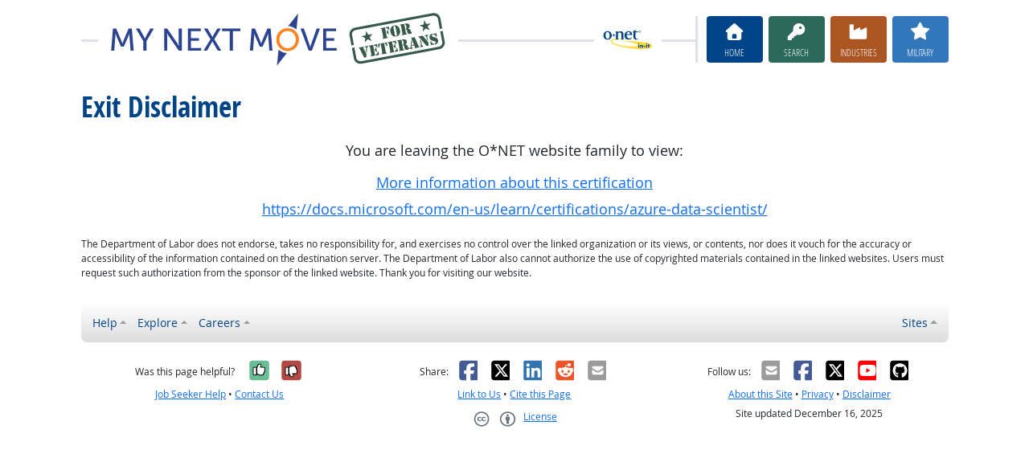

--- FILE ---
content_type: text/html; charset=UTF-8
request_url: https://www.mynextmove.org/vets/shared/exit?u=https%3A%2F%2Fdocs.microsoft.com%2Fen-us%2Flearn%2Fcertifications%2Fazure-data-scientist%2F&t=More%20information%20about%20this%20certification&c=b5c89
body_size: 6274
content:
<!DOCTYPE html>
<html lang="en">
  <head>
    <meta charset="utf-8">
    <meta http-equiv="X-UA-Compatible" content="IE=edge">
    <meta name="viewport" content="width=device-width, initial-scale=1, shrink-to-fit=no">
    <title>Exit Disclaimer at My Next Move for Veterans</title>
    <link rel="alternate" type="application/rss+xml" href="https://www.onetcenter.org/rss/whatsnew.xml">
    <link rel="apple-touch-icon" sizes="180x180" href="/apple-touch-icon.png?v=20201126">
    <link rel="icon" type="image/png" sizes="32x32" href="/favicon-32x32.png?v=20201126">
    <link rel="icon" type="image/png" sizes="16x16" href="/favicon-16x16.png?v=20201126">
    <link rel="manifest" href="/site.webmanifest?v=20201126">
    <link rel="shortcut icon" href="/favicon.ico?v=20201126">
    <meta name="msapplication-TileColor" content="#2d89ef">
    <meta name="theme-color" content="#004488">
    <meta name="robots" content="noindex">
    <meta name="og:url" content="https://www.mynextmove.org/vets/shared/exit">
    <meta name="twitter:card" content="summary_large_image">
    <meta name="twitter:title" content="Exit Disclaimer at My Next Move for Veterans">
    <meta name="og:title" content="Exit Disclaimer at My Next Move for Veterans">
    <meta name="twitter:creator" content="@onet_center">
    <meta name="twitter:image" content="https://www.mynextmove.org/vets/shared/image/promo/vets.jpg">
    <meta name="og:image" content="https://www.mynextmove.org/vets/shared/image/promo/vets.jpg">
    <meta name="twitter:image:alt" content="Smiling man using a laptop">
    <meta name="og:image:alt" content="Smiling man using a laptop">
    <meta name="twitter:description" content="My Next Move for Veterans provides streamlined career search and discovery for veterans transitioning into the civilian workforce. Veterans can find options similar to their job in the military. Includes access to training, education, and job opportunities. Straightforward, easy-to-read one-page career reports help guide veterans’ next move on their road to a satisfying career.">
    <meta name="og:description" content="My Next Move for Veterans provides streamlined career search and discovery for veterans transitioning into the civilian workforce. Veterans can find options similar to their job in the military. Includes access to training, education, and job opportunities. Straightforward, easy-to-read one-page career reports help guide veterans’ next move on their road to a satisfying career.">
    <link href="/vets/shared/libraries/bootstrap-5.3.3-dist/css/bootstrap.min.css" rel="stylesheet">
    <link href="/vets/shared/libraries/tablesorter-2.31.3-dist/css/theme.bootstrap_4.min.css" rel="stylesheet">
    <link href="/vets/shared/fonts/opensans/opensans.css" rel="stylesheet">
    <link href="/vets/shared/fonts/opensanscond/opensanscond.css" rel="stylesheet">
    <link href="/vets/shared/resp.css?v=20251208" rel="stylesheet">
    <link href="/vets/shared/libraries/autocomplete/autocomplete.css" rel="stylesheet">
    <link href="/vets/libraries/mnm/mnm.css?t=2025092200" rel="stylesheet">
    <style>

    </style>
    <script src="/vets/shared/libraries/jquery-3.5.1/jquery-3.5.1.min.js"></script>
    <script src="/vets/shared/libraries/bootstrap-5.3.3-dist/js/bootstrap.bundle.min.js"></script>
    <script src="/vets/shared/libraries/tablesorter-2.31.3-dist/js/jquery.tablesorter.min.js"></script>
    <script src="/vets/shared/libraries/tablesorter-2.31.3-dist/js/jquery.tablesorter.widgets.min.js"></script>
    <script src="/vets/shared/libraries/stickyfill-2.1.0-dist/stickyfill.min.js"></script>
    <script src="/vets/shared/libraries/clipboard.js-2.0.6-dist/clipboard.min.js"></script>
    <script src="/vets/shared/libraries/form-4.2.2-dist/jquery.form.min.js"></script>
    <script src="/vets/shared/libraries/anychart-7.12.0/anychart-7.12.0.min.js"></script>
    <script src="/vets/shared/libraries/fontawesome-7.0.1-web/js/solid.min.js?t=2025092207"></script>
    <script src="/vets/shared/libraries/fontawesome-7.0.1-web/js/brands.min.js?t=2025092207"></script>
    <script src="/vets/shared/libraries/fontawesome-7.0.1-web/js/fontawesome.min.js?t=2025092207" data-auto-replace-svg="nest"></script>
    <script src="/vets/shared/libraries/bootstrap-html5-history-tabs/bootstrap-history-tabs.js"></script>
    <script src="/vets/shared/libraries/jquery-querystring/querystring.js"></script>
    <script src="/vets/shared/libraries/jquery-filterable/filterable.js"></script>
    <script src="/vets/shared/libraries/jquery-linktrack/linktrack.js"></script>
    <script src="/vets/shared/resp.js?v=20240827"></script>
    <script src="/vets/shared/libraries/autocomplete/autocomplete.js"></script>
    <script src="/vets/shared/libraries/autocomplete/onet_data.js"></script>
    <script src="/vets/libraries/mnm/mnm.js"></script>
    <script>

    </script>
  </head><body>
    <div class="grid-parent">
    <div class="container-fluid" id="allcontent">
      <div id="realcontent">
        <div id="head">
<div id="printed-for-wrapper" class="d-none text-center mb-3"><span class="fw-bold">Printed for:</span> <span id="printed-for-name"></span></div>
<div class="position-relative my-3">
<div class="d-md-flex align-items-center justify-content-start">
  <div class="flex-grow-1 position-relative mb-2 mb-md-0">
    <div class="position-absolute top-50 start-0 end-0 border-top border-3 pt-1"></div>
    <div class="position-relative d-flex align-items-center">
      <div class="flex-grow-1 header-logo-container text-center px-4 text-md-start">
        <a href="/vets/" class="bg-white px-3"><img src="/vets/image/header_vets.svg" class="header-logo" alt="My Next Move for Veterans"></a>
      </div>
      <div class="d-none d-lg-block flex-shrink-1 me-5 ms-3 px-2 bg-white">
        <img src="/vets/shared/image/logos/onet-in-it.svg" style="width: 5rem" alt="O*NET in-it">
      </div>
    </div>
  </div>
  <div class="flex-shrink-0">
    <div class="d-flex flex-wrap justify-content-center d-print-none">
      <div class="d-none d-md-block border-start border-3 ps-1 me-2"></div>
      <a href="/vets/" class="btn btn-sm btn-secondary btn-home h-mnm" style="min-width: 5rem">
        <span class="d-none d-md-block text-center fs-4" aria-hidden="true"><i class="fas fa-home"></i></span>
        <span class="d-block text-center"><i class="d-inline d-md-none me-2 fas fa-home" aria-hidden="true"></i>Home</span>
      </a>
      <a href="/vets/find/search" class="btn btn-sm btn-secondary btn-search h-mnm ms-2" style="min-width: 5rem" data-bs-toggle="modal" data-bs-target="#searchModal">
        <span class="d-none d-md-block text-center fs-4" aria-hidden="true"><i class="fas fa-key"></i></span>
        <span class="d-block text-center"><i class="d-inline d-md-none me-2 fas fa-key" aria-hidden="true"></i>Search</span>
      </a>
      <a href="/vets/find/browse" class="btn btn-sm btn-secondary btn-industry h-mnm ms-2" style="min-width: 5rem" data-bs-toggle="modal" data-bs-target="#industryModal">
        <span class="d-none d-md-block text-center fs-4" aria-hidden="true"><i class="fas fa-industry"></i></span>
        <span class="d-block text-center"><i class="d-inline d-md-none me-2 fas fa-industry" aria-hidden="true"></i>Industries</span>
      </a>
      <a href="/vets/find/military" class="btn btn-sm btn-secondary btn-milwalk h-mnm ms-2" style="min-width: 5rem" data-bs-toggle="modal" data-bs-target="#veteransModal">
        <span class="d-none d-md-block text-center fs-4" aria-hidden="true"><i class="fas fa-star"></i></span>
        <span class="d-block text-center"><i class="d-inline d-md-none me-2 fas fa-star" aria-hidden="true"></i>Military</span>
      </a>
    </div>
  </div>
</div>
</div>
        </div>
        <div id="content">
<h1><span class="main">Exit Disclaimer</span></h1>

<!-- begin content -->
<p class="lead text-center">
You are leaving the O*NET website family to view:
</p>

<p class="lead text-center mb-0">
<a href="https://docs.microsoft.com/en-us/learn/certifications/azure-data-scientist/" target="_blank">More information about this certification</a>
</p>
<p class="lead text-center single-line mt-0">
<a href="https://docs.microsoft.com/en-us/learn/certifications/azure-data-scientist/" target="_blank">https://docs.microsoft.com/en-us/learn/certifications/azure-data-scientist/</a>
</p>

<p class="small mb-0">
The Department of Labor does not endorse, takes no responsibility for, and exercises no control over the linked organization or its views, or contents, nor does it vouch for the accuracy or accessibility of the information contained on the destination server.
The Department of Labor also cannot authorize the use of copyrighted materials contained in the linked websites.
Users must request such authorization from the sponsor of the linked website.
Thank you for visiting our website.
</p>
<!-- end content -->
      </div>
<nav class="navbar mt-3 mb-3 px-2 navbar-expand-md navbar-light bg-light d-print-none">
  <button class="navbar-toggler" type="button" data-bs-toggle="collapse" data-bs-target="#navbarNavDropup" aria-controls="navbarNavDropup" aria-expanded="false" aria-label="Toggle navigation">
    <span class="navbar-toggler-icon"></span>
  </button>
  <div class="collapse navbar-collapse" id="navbarNavDropup">
    <ul class="navbar-nav me-auto">
      <li class="nav-item dropup">
        <a class="nav-link dropdown-toggle" href="" id="navDropupHelp" data-bs-toggle="dropdown" aria-haspopup="true" aria-expanded="false">Help</a>
        <div class="dropdown-menu" aria-labelledby="navDropupHelp">
          <a class="dropdown-item" href="/vets/">Home</a>
          <a class="dropdown-item" href="/vets/help/about/">About this Site</a>
          <a class="dropdown-item" href="/vets/help/vets_assistance/">Veterans’ Assistance</a>
        </div>
      </li>
      <li class="nav-item dropup">
        <a class="nav-link dropdown-toggle" href="" id="navDropupExplore" data-bs-toggle="dropdown" aria-haspopup="true" aria-expanded="false">Explore</a>
        <div class="dropdown-menu" aria-labelledby="navDropupExplore">
          <a class="dropdown-item" href="/vets/find/search">Search careers with key words</a>
          <a class="dropdown-item" href="/vets/find/browse">Browse careers by industry</a>
          <a class="dropdown-item" href="/vets/find/military">Find careers by military code</a>
        </div>
      </li>
      <li class="nav-item dropup">
        <a class="nav-link dropdown-toggle" href="" id="navDropupCareers" data-bs-toggle="dropdown" aria-haspopup="true" aria-expanded="false">Careers</a>
        <div class="dropdown-menu" aria-labelledby="navDropupCareers">
          <a class="dropdown-item" href="/vets/find/browse?c=0">See all careers</a>
          <a class="dropdown-item" href="/vets/find/bright">Bright Outlook</a>
          <a class="dropdown-item" href="/vets/find/clusters">Career Clusters</a>
          <a class="dropdown-item" href="/vets/find/interests">Interests</a>
          <a class="dropdown-item" href="/vets/find/zone">Job Preparation</a>
        </div>
      </li>
    </ul>
    <ul class="navbar-nav">
    <ul class="navbar-nav">
      <li class="nav-item dropup">
        <a class="nav-link dropdown-toggle" href="https://www.onetcenter.org/sites.html" id="navDropupSites" data-bs-toggle="dropdown" aria-haspopup="true" aria-expanded="false">Sites</a>
        <div class="dropdown-menu dropdown-menu-end" aria-labelledby="navDropupSites">
          <a class="dropdown-item" href="https://www.mynextmove.org/">My Next Move</a>
          <a class="dropdown-item" href="https://www.miproximopaso.org/">Mi Próximo Paso</a>
          <a class="dropdown-item" href="https://www.onetonline.org/">O*NET OnLine</a>
          <a class="dropdown-item" href="https://www.onetcenter.org/">Resource Center</a>
          <a class="dropdown-item" href="https://services.onetcenter.org/">O*NET Web Services</a>
          <div class="dropdown-divider"></div>
          <div class="dropdown-header">Partner sites</div>
          <a class="dropdown-item" href="https://onet.rti.org/">Data Collection Program</a>
          <a class="dropdown-item" href="https://www.doleta.gov/programs/onet/eta_default.cfm">U.S. Department of Labor</a>
          <a class="dropdown-item" href="https://www.onetcenter.org/links.html">Related Sites</a>
        <div>
      </li>
    </ul>
  </div>
</nav>
      <div id="foot" class="d-print-none">
        <div class="row" style="font-size: 0.875rem">
          <div class="col-md-4 text-center mt-2 mb-2">
            <div class="d-flex justify-content-center align-items-center linkline">
  <div class="me-2">Was this page helpful?</div>  <button class="rate-this-page image-button image-container image-16x16" data-bs-toggle="tooltip" title="Yes, it was helpful" data-completed-title="Thank you for your feedback." data-bs-content="&lt;div class=&quot;mb-3&quot;&gt;
  &lt;div class=&quot;form-control-plaintext&quot;&gt;Can we make this page even better?&lt;/div&gt;
  &lt;textarea class=&quot;feedback-message form-control&quot; rows=&quot;3&quot; aria-label=&quot;Can we make this page even better?&quot;&gt;&lt;/textarea&gt;
&lt;/div&gt;
&lt;div class=&quot;row&quot;&gt;
  &lt;div class=&quot;col&quot;&gt;
    &lt;button class=&quot;btn btn-sm btn-success w-100 feedback-button&quot;&gt;Send&lt;/button&gt;
  &lt;/div&gt;
  &lt;div class=&quot;col&quot;&gt;
    &lt;button class=&quot;btn btn-sm btn-secondary w-100 close-button&quot;&gt;Close&lt;/button&gt;
  &lt;/div&gt;
&lt;/div&gt;
" data-rate-url="/vets/shared/rate_resp" data-page-url="https://www.mynextmove.org/vets/shared/exit" data-page-title="Exit Disclaimer" data-helpful="y"><span class="visually-hidden">Yes, it was helpful</span><span class="fa-layers" style="font-size: 2rem; position: relative"><i class="fas fa-square" style="color: #67BE94"></i><i class="fas fa-thumbs-up" style="color: black" data-fa-transform="shrink-8 up-.5 left-.5 up-0.5"></i><i class="fas fa-thumbs-up" style="color: black" data-fa-transform="shrink-8 down-.5 right-.5 up-0.5"></i><i class="fas fa-thumbs-up" style="color: black" data-fa-transform="shrink-8 up-.5 right-.5 up-0.5"></i><i class="fas fa-thumbs-up" style="color: black" data-fa-transform="shrink-8 down-.5 left-.5 up-0.5"></i><i class="fas fa-thumbs-up" style="color: white" data-fa-transform="shrink-8 up-0.5"></i></span></button>
  <button class="rate-this-page image-button image-container image-16x16" data-bs-toggle="tooltip" title="No, it was not helpful" data-completed-title="Thank you for your feedback." data-bs-content="&lt;div class=&quot;mb-3&quot;&gt;
  &lt;div class=&quot;form-control-plaintext&quot;&gt;How can we make this page better?&lt;/div&gt;
  &lt;textarea class=&quot;feedback-message form-control&quot; rows=&quot;3&quot; aria-label=&quot;How can we make this page better?&quot;&gt;&lt;/textarea&gt;
&lt;/div&gt;
&lt;div class=&quot;row&quot;&gt;
  &lt;div class=&quot;col&quot;&gt;
    &lt;button class=&quot;btn btn-sm btn-success w-100 feedback-button&quot;&gt;Send&lt;/button&gt;
  &lt;/div&gt;
  &lt;div class=&quot;col&quot;&gt;
    &lt;button class=&quot;btn btn-sm btn-secondary w-100 close-button&quot;&gt;Close&lt;/button&gt;
  &lt;/div&gt;
&lt;/div&gt;
" data-rate-url="/vets/shared/rate_resp" data-page-url="https://www.mynextmove.org/vets/shared/exit" data-page-title="Exit Disclaimer" data-helpful="n"><span class="visually-hidden">No, it was not helpful</span><span class="fa-layers" style="font-size: 2rem; position: relative"><i class="fas fa-square" style="color: #B24945"></i><i class="fas fa-thumbs-down" style="color: black" data-fa-transform="shrink-8 up-.5 left-.5 down-0.5"></i><i class="fas fa-thumbs-down" style="color: black" data-fa-transform="shrink-8 down-.5 right-.5 down-0.5"></i><i class="fas fa-thumbs-down" style="color: black" data-fa-transform="shrink-8 up-.5 right-.5 down-0.5"></i><i class="fas fa-thumbs-down" style="color: black" data-fa-transform="shrink-8 down-.5 left-.5 down-0.5"></i><i class="fas fa-thumbs-down" style="color: white" data-fa-transform="shrink-8 down-0.5"></i></span></button>

</div>
<div class="linkline">
  <a href="/vets/shared/jobhelp_resp?from=footer" data-bs-toggle="modal" data-bs-target="#ajaxModal">Job Seeker Help</a> &bull; <a href="/vets/shared/contact_resp?from=footer&amp;u=https%3A%2F%2Fwww.mynextmove.org%2Fvets%2Fshared%2Fexit&amp;t=Exit%20Disclaimer" data-bs-toggle="modal" data-bs-target="#ajaxModal">Contact Us</a>
</div>

          </div>
          <div class="col-md-4 text-center mt-2 mb-2">
            <div class="d-flex justify-content-center align-items-center linkline">
  <div>Share:</div>    <div class="image-container image-16x16"><a href="https://www.onetcenter.org/share/f?u=https%3A%2F%2Fwww.mynextmove.org%2Fvets%2Fshared%2Fexit&amp;t=Exit%20Disclaimer" target="_blank"><span class="visually-hidden">Facebook</span><i class="fab fa-facebook-square" title="Share on Facebook" style="color: #435A94; font-size: 2rem; position: relative"></i></a></div>
    <div class="image-container image-16x16"><a href="https://www.onetcenter.org/share/t?u=https%3A%2F%2Fwww.mynextmove.org%2Fvets%2Fshared%2Fexit&amp;t=Exit%20Disclaimer" target="_blank"><span class="visually-hidden">X</span><i class="fab fa-square-x-twitter" title="Share on X" style="color: #000000; font-size: 2rem; position: relative"></i></a></div>
    <div class="image-container image-16x16"><a href="https://www.onetcenter.org/share/i?u=https%3A%2F%2Fwww.mynextmove.org%2Fvets%2Fshared%2Fexit&amp;t=Exit%20Disclaimer" target="_blank"><span class="visually-hidden">LinkedIn</span><i class="fab fa-linkedin" title="Share on LinkedIn" style="color: #3275B0; font-size: 2rem; position: relative"></i></a></div>
    <div class="image-container image-16x16"><a href="https://www.onetcenter.org/share/r?u=https%3A%2F%2Fwww.mynextmove.org%2Fvets%2Fshared%2Fexit&amp;t=Exit%20Disclaimer" target="_blank"><span class="visually-hidden">Reddit</span><i class="fab fa-reddit-square" title="Share on Reddit" style="color: #EB5528; font-size: 2rem; position: relative"></i></a></div>
    <div class="image-container image-16x16"><a href="mailto:?body=https%3A%2F%2Fwww.mynextmove.org%2Fvets%2Fshared%2Fexit&amp;subject=Exit%20Disclaimer" target="_blank"><span class="visually-hidden">Email</span><i class="fas fa-envelope-square" title="Share on Email" style="color: #9B9B9B; font-size: 2rem; position: relative"></i></a></div>

</div>
<div class="linkline">
  <a href="https://www.onetcenter.org/linkToOnet.html#veterans">Link to Us</a> &bull; <a href="/vets/shared/cite_resp?u=https%3A%2F%2Fwww.mynextmove.org%2Fvets%2Fshared%2Fexit&amp;t=Exit%20Disclaimer" data-bs-toggle="modal" data-bs-target="#ajaxModal">Cite this Page</a>
</div>
<div class="linkline">
  <div class="d-flex justify-content-center align-items-center linkline">
  <a href="/vets/help/license/" class="d-flex justify-content-center align-items-center linkline">
    <div class="d-flex image-container image-48x24 me-2"><span class="visually-hidden">Creative Commons CC-BY</span><span class="text-secondary" style="font-size: 1.4rem; position: relative"><i class="fab fa-creative-commons" style="padding-right: 0.2em"></i><i class="fab fa-creative-commons-by"></i></span></div>
    <div class="d-flex">License</div>
  </a>
  <div class="d-none"><span xmlns:dct="http://purl.org/dc/terms/" property="dct:title">Exit Disclaimer</span> by <a xmlns:cc="http://creativecommons.org/ns#" href="https://www.mynextmove.org/vets/shared/exit" property="cc:attributionName" rel="cc:attributionURL">U.S. Department of Labor, Employment and Training Administration</a> is licensed under a <a rel="license" href="https://creativecommons.org/licenses/by/4.0/">Creative Commons Attribution 4.0 International License</a>.</div>
</div>

</div>

          </div>
          <div class="col-md-4 text-center mt-2 mb-2">
            <div class="d-flex justify-content-center align-items-center linkline">
  <div>Follow us:</div>    <div class="image-container image-16x16"><a href="https://www.onetcenter.org/follow/mailing-list" target="_blank"><i class="fas fa-envelope-square" title="O*NET Updates mailing list" style="color: #9B9B9B; font-size: 2rem; position: relative"></i></a></div>
    <div class="image-container image-16x16"><a href="https://www.onetcenter.org/follow/facebook" target="_blank"><i class="fab fa-facebook-square" title="O*NET Updates on Facebook" style="color: #435A94; font-size: 2rem; position: relative"></i></a></div>
    <div class="image-container image-16x16"><a href="https://www.onetcenter.org/follow/twitter" target="_blank"><i class="fab fa-square-x-twitter" title="O*NET Updates on X" style="color: #000000; font-size: 2rem; position: relative"></i></a></div>
    <div class="image-container image-16x16"><a href="https://www.onetcenter.org/follow/youtube" target="_blank"><i class="fab fa-youtube-square" title="O*NET Center YouTube channel" style="color: #FF0000; font-size: 2rem; position: relative"></i></a></div>
    <div class="image-container image-16x16"><a href="https://www.onetcenter.org/follow/github" target="_blank"><i class="fab fa-github-square" title="O*NET Center on GitHub" style="color: #000000; font-size: 2rem; position: relative"></i></a></div>

</div>
<div class="linkline">
  <a href="/vets/help/about/">About this Site</a> &bull; <a href="/vets/help/privacy/" data-bs-toggle="modal" data-bs-target="#ajaxModal">Privacy</a> &bull; <a href="/vets/help/disclaimer/" data-bs-toggle="modal" data-bs-target="#ajaxModal">Disclaimer</a>
</div>
<div class="linkline">
  Site updated December 16, 2025
</div>

          </div>
        </div>
      </div>
    </div>
    </div>
<div class="modal fade d-print-none" id="printModal" tabindex="-1">
  <div class="modal-dialog modal-dialog-centered">
    <div class="modal-content">
      <div class="modal-header">
        <h3 class="h-mnm modal-title m-0">Print this Page</h3>
        <button type="button" class="btn-close" data-bs-dismiss="modal" aria-label="Close"></button>
      </div>
      <div class="modal-body">
        <label for="printed-for-input" class="form-label">
          In group settings, you can identify your printed copy with your name.
        </label>
        <div class="input-group">
          <span class="input-group-text" id="printed-for-input-addon">Printed for:</span>
          <input type="text" class="form-control cread-printname csave-printname" id="printed-for-input" aria-describedby="printed-for-input-addon" placeholder="William B. Wilson">
        </div>
      </div>
      <div class="modal-footer justify-content-center">
        <button type="button" id="printButton" class="btn btn-success">
          <i aria-hidden="true" class="me-2 fa fa-print"></i>
          Print
        </button>
        <button type="button" class="btn btn-secondary" data-bs-dismiss="modal">
          <i aria-hidden="true" class="me-2 fa fa-times"></i>
          Close
        </button>
      </div>
    </div>
  </div>
</div>
<div class="modal fade" id="searchModal" tabindex="-1">
  <div class="modal-dialog modal-dialog-centered">
    <div class="modal-content">
      <div class="modal-header">
        <h3 class="h-mnm modal-title m-0">Search careers with key words</h3>
        <button type="button" class="btn-close" data-bs-dismiss="modal" aria-label="Close"></button>
      </div>
      <div class="modal-body">
        <form action="/vets/find/search" method="GET">
  <label for="searchModal-s" class="form-label">Describe your dream career in a few words:</label>
  <div class="input-group">
    <input type="text" id="searchModal-s" name="s" class="form-control" placeholder="electrician" aria-describedby="searchModal-help" data-bs-toggle="dropdown" data-ac-toggle="autocomplete" data-ac-menu="searchModal-s-autocomplete" data-ac-dataset="mnm" autocomplete="off">
      <ul class="dropdown-menu autocomplete-menu " id="searchModal-s-autocomplete" aria-labelledby="searchModal-s">
    <li class="prompt"><span class="dropdown-header">Type a title or code for matches</span></li>
    <li class="notfound"><span class="dropdown-header">No quick matches found</span></li>
    <li class="notfound"><button class="dropdown-item" type="submit">Search for career results</button></li>
    <li class="result1"><a class="dropdown-item" href="#" data-root="/vets/profile/summary/"></a></li>
    <li class="result2"><a class="dropdown-item" href="#" data-root="/vets/profile/summary/"></a></li>
    <li class="result3"><a class="dropdown-item" href="#" data-root="/vets/profile/summary/"></a></li>
    <li class="result4"><a class="dropdown-item" href="#" data-root="/vets/profile/summary/"></a></li>
    <li class="result5"><a class="dropdown-item" href="#" data-root="/vets/profile/summary/"></a></li>
  </ul>

    <button type="submit" class="btn btn-secondary btn-search"><span class="visually-hidden">Go</span><i class="fa fa-arrow-right" aria-hidden="true"></i></button>
  </div>
  <div id="searchModal-help" class="form-text">Examples: doctor, build houses</div>
</form>

      </div>
    </div>
  </div>
</div>
<div class="modal fade" id="industryModal" tabindex="-1">
  <div class="modal-dialog modal-dialog-centered">
    <div class="modal-content">
      <div class="modal-header">
        <h3 class="h-mnm modal-title m-0">Browse careers by industry</h3>
        <button type="button" class="btn-close" data-bs-dismiss="modal" aria-label="Close"></button>
      </div>
      <div class="modal-body">
        <form action="/vets/find/browse" method="GET">
  <label for="industryModal-c" class="form-label">Find your career in one of these industries:</label>
  <div class="input-group">
    <select id="searchModal-c" name="c" class="form-select">
      <option value="56" selected>Administration &amp; Support Services</option>
<option value="71">Arts &amp; Entertainment</option>
<option value="23">Construction</option>
<option value="61">Education</option>
<option value="11">Farming, Forestry, Fishing, &amp; Hunting</option>
<option value="52">Finance &amp; Insurance</option>
<option value="93">Government</option>
<option value="62">Health &amp; Counseling</option>
<option value="72">Hotel &amp; Food</option>
<option value="55">Management</option>
<option value="31">Manufacturing</option>
<option value="51">Media &amp; Communication</option>
<option value="21">Mining, Oil, &amp; Gas</option>
<option value="54">Professional, Science, &amp; Technical</option>
<option value="53">Real Estate &amp; Rentals</option>
<option value="44">Retail</option>
<option value="81">Service</option>
<option value="48">Transportation &amp; Storage</option>
<option value="22">Utilities</option>
<option value="42">Wholesale/Commercial Sales</option>
<option value="0">See All Careers</option>

    </select>
    <button type="submit" class="btn btn-secondary btn-industry"><span class="visually-hidden">Go</span><i class="fa fa-arrow-right" aria-hidden="true"></i></button>
  </div>
</form>

      </div>
    </div>
  </div>
</div>
<div class="modal fade" id="veteransModal" tabindex="-1">
  <div class="modal-dialog modal-dialog-centered">
    <div class="modal-content">
      <div class="modal-header">
        <h3 class="h-mnm modal-title m-0">Find careers like your military job</h3>
        <button type="button" class="btn-close" data-bs-dismiss="modal" aria-label="Close"></button>
      </div>
      <div class="modal-body">
        <form action="/vets/find/military" method="GET">
  <label class="form-label">Enter the name or code of your military classification:</label>
  <div class="mb-2">
    <select class="form-select milbranch cread-milbranch csave-milbranch" name="b" id="veteransModal-b" aria-label="Military branch">
      <option value="" selected>Select a branch:</option>
      <option value="F">Air Force (AFSC)</option>
      <option value="A">Army (MOS)</option>
      <option value="C">Coast Guard (Ratings)</option>
      <option value="M">Marine Corps (MOS)</option>
      <option value="N">Navy (Ratings)</option>
      <option value="H">Space Force (SFSC)</option>
    </select>
  </div>
  <div class="input-group">
    <input type="text" id="veteransModal-s" name="s" class="form-control milsearch" placeholder="0963" data-placeholder="0963" data-placeholder-f="11K3A" data-placeholder-a="15W" data-placeholder-c="56" data-placeholder-m="7314" data-placeholder-n="2445" data-placeholder-h="5S071" aria-describedby="milwalkHelp" aria-label="Military code or title">
    <button type="submit" class="btn btn-secondary btn-milwalk"><span class="visually-hidden">Go</span><i class="fa fa-arrow-right" aria-hidden="true"></i></button>
  </div>
  <div id="veteransModal-milwalkHelp" class="form-text">Examples:
    <span class="milex milex-">0963, radio chief</span>
    <span class="milex milex-F">11K3A, airfield operations</span>
    <span class="milex milex-A">15W, radio operator</span>
    <span class="milex milex-C">56, search and rescue</span>
    <span class="milex milex-M">7314, helicopter crew chief</span>
    <span class="milex milex-N">2445, aerial cameraman</span>
    <span class="milex milex-H">5S071, geospatial intelligence</span>
  </div>
</form>

      </div>
    </div>
  </div>
</div>
  <div class="modal ajax fade" id="ajaxModal" data-dest="" tabindex="-1" role="dialog" aria-labelledby="ajaxModalLabel" aria-hidden="true">
    <div class="modal-dialog modal-dialog-centered" role="document" data-default-class="modal-dialog-centered">
      <div class="modal-content">
        <div class="modal-header">
          <h3 class="modal-title m-0" id="ajaxModalLabel">
            <span class="loading">Loading...</span>
            <span class="loaded"></span>
          </h3>
          <button type="button" class="btn-close" data-bs-dismiss="modal" aria-label="Close"></button>
        </div>
        <div class="modal-body">
          <div class="loading"><p>Loading...</p></div>
          <div class="loaded"></div>
        </div>
      </div>
    </div>
  </div>
  </body>
</html>
